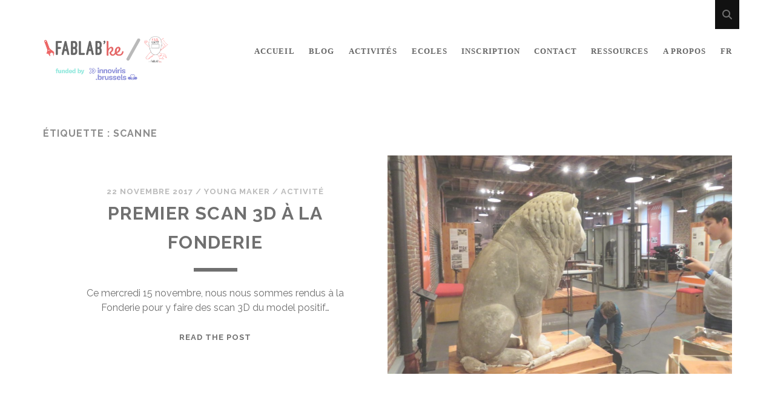

--- FILE ---
content_type: text/css
request_url: https://fablabke.be/wp-content/themes/tracks-child/style.css?ver=6.9
body_size: 240
content:
/* 
Theme Name: Fablab'ke 
Theme URL: https://fablabke.be
Description: Un thème basé sur Tracks
Theme Author: Fifi
Author URL: https://fablabke.be
Template: tracks 
Version: 1.0.0 
Text Domain: tracks-child 
*/


#menu-primary {
	font-family: "Quicksand";
	color: black !important;
}


#menu-primary a {
	color: black !important;
}

body,
#loop-container,
.top-navigation,
#main,
#sidebar-footer,
.menu-primary-items ul,
#menu-primary {
	background-color: white !important;
}

.menu-primary-items ul li {
	border-bottom: 1px solid #ccc;
}

.menu-primary-items ul {
	border: 1px solid #ccc;

}

.design-credit {
	display: none;
}

/*
// version ronde
.macaron {
	font-family: "Quicksand";
	position: absolute;
	right: 10px;
	top: 10px;
	width: 70px;
	height: 70px;
	background-color: #c9270a;
	line-height: 70px;
	border-radius: 50%;
	font-size: 15px;
	color: #fff;
	text-align: center;
	opacity: 0.8;
}
*/


.macaron {
	font-family: "Quicksand";
	position: absolute;
	right: 10px;
	top: 10px;
	display: inline-block;
	background-color: #4b251f;
	width: 90px;
	border-radius: 5px;
	padding: 8px;
	font-size: 15px;
	color: #fff;
	text-align: center;
	opacity: 0.8;
}


.even .macaron {
	left: 10px !important;
}